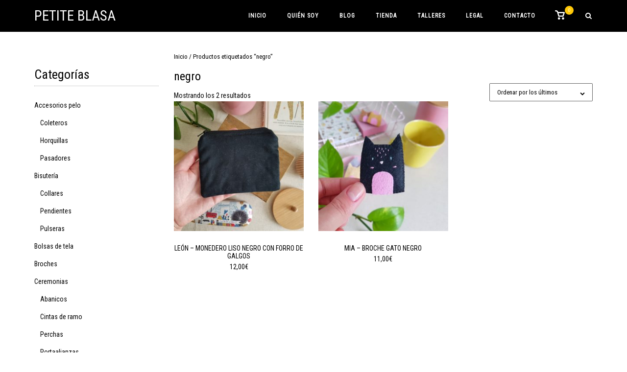

--- FILE ---
content_type: text/html; charset=UTF-8
request_url: https://petiteblasa.com/etiqueta-producto/negro/
body_size: 16701
content:
<!DOCTYPE html>
<html lang="es">
<head>
	<meta charset="UTF-8">
	<link rel="profile" href="https://gmpg.org/xfn/11">

	<title>negro &#8211; Petite Blasa</title>
<meta name='robots' content='max-image-preview:large' />
<link rel='dns-prefetch' href='//capi-automation.s3.us-east-2.amazonaws.com' />
<link rel='dns-prefetch' href='//fonts.googleapis.com' />
<link rel="alternate" type="application/rss+xml" title="Petite Blasa &raquo; Feed" href="https://petiteblasa.com/feed/" />
<link rel="alternate" type="application/rss+xml" title="Petite Blasa &raquo; Feed de los comentarios" href="https://petiteblasa.com/comments/feed/" />
<link rel="alternate" type="application/rss+xml" title="Petite Blasa &raquo; negro Etiqueta Feed" href="https://petiteblasa.com/etiqueta-producto/negro/feed/" />
<style id='wp-img-auto-sizes-contain-inline-css' type='text/css'>
img:is([sizes=auto i],[sizes^="auto," i]){contain-intrinsic-size:3000px 1500px}
/*# sourceURL=wp-img-auto-sizes-contain-inline-css */
</style>
<style id='wp-emoji-styles-inline-css' type='text/css'>

	img.wp-smiley, img.emoji {
		display: inline !important;
		border: none !important;
		box-shadow: none !important;
		height: 1em !important;
		width: 1em !important;
		margin: 0 0.07em !important;
		vertical-align: -0.1em !important;
		background: none !important;
		padding: 0 !important;
	}
/*# sourceURL=wp-emoji-styles-inline-css */
</style>
<style id='wp-block-library-inline-css' type='text/css'>
:root{--wp-block-synced-color:#7a00df;--wp-block-synced-color--rgb:122,0,223;--wp-bound-block-color:var(--wp-block-synced-color);--wp-editor-canvas-background:#ddd;--wp-admin-theme-color:#007cba;--wp-admin-theme-color--rgb:0,124,186;--wp-admin-theme-color-darker-10:#006ba1;--wp-admin-theme-color-darker-10--rgb:0,107,160.5;--wp-admin-theme-color-darker-20:#005a87;--wp-admin-theme-color-darker-20--rgb:0,90,135;--wp-admin-border-width-focus:2px}@media (min-resolution:192dpi){:root{--wp-admin-border-width-focus:1.5px}}.wp-element-button{cursor:pointer}:root .has-very-light-gray-background-color{background-color:#eee}:root .has-very-dark-gray-background-color{background-color:#313131}:root .has-very-light-gray-color{color:#eee}:root .has-very-dark-gray-color{color:#313131}:root .has-vivid-green-cyan-to-vivid-cyan-blue-gradient-background{background:linear-gradient(135deg,#00d084,#0693e3)}:root .has-purple-crush-gradient-background{background:linear-gradient(135deg,#34e2e4,#4721fb 50%,#ab1dfe)}:root .has-hazy-dawn-gradient-background{background:linear-gradient(135deg,#faaca8,#dad0ec)}:root .has-subdued-olive-gradient-background{background:linear-gradient(135deg,#fafae1,#67a671)}:root .has-atomic-cream-gradient-background{background:linear-gradient(135deg,#fdd79a,#004a59)}:root .has-nightshade-gradient-background{background:linear-gradient(135deg,#330968,#31cdcf)}:root .has-midnight-gradient-background{background:linear-gradient(135deg,#020381,#2874fc)}:root{--wp--preset--font-size--normal:16px;--wp--preset--font-size--huge:42px}.has-regular-font-size{font-size:1em}.has-larger-font-size{font-size:2.625em}.has-normal-font-size{font-size:var(--wp--preset--font-size--normal)}.has-huge-font-size{font-size:var(--wp--preset--font-size--huge)}.has-text-align-center{text-align:center}.has-text-align-left{text-align:left}.has-text-align-right{text-align:right}.has-fit-text{white-space:nowrap!important}#end-resizable-editor-section{display:none}.aligncenter{clear:both}.items-justified-left{justify-content:flex-start}.items-justified-center{justify-content:center}.items-justified-right{justify-content:flex-end}.items-justified-space-between{justify-content:space-between}.screen-reader-text{border:0;clip-path:inset(50%);height:1px;margin:-1px;overflow:hidden;padding:0;position:absolute;width:1px;word-wrap:normal!important}.screen-reader-text:focus{background-color:#ddd;clip-path:none;color:#444;display:block;font-size:1em;height:auto;left:5px;line-height:normal;padding:15px 23px 14px;text-decoration:none;top:5px;width:auto;z-index:100000}html :where(.has-border-color){border-style:solid}html :where([style*=border-top-color]){border-top-style:solid}html :where([style*=border-right-color]){border-right-style:solid}html :where([style*=border-bottom-color]){border-bottom-style:solid}html :where([style*=border-left-color]){border-left-style:solid}html :where([style*=border-width]){border-style:solid}html :where([style*=border-top-width]){border-top-style:solid}html :where([style*=border-right-width]){border-right-style:solid}html :where([style*=border-bottom-width]){border-bottom-style:solid}html :where([style*=border-left-width]){border-left-style:solid}html :where(img[class*=wp-image-]){height:auto;max-width:100%}:where(figure){margin:0 0 1em}html :where(.is-position-sticky){--wp-admin--admin-bar--position-offset:var(--wp-admin--admin-bar--height,0px)}@media screen and (max-width:600px){html :where(.is-position-sticky){--wp-admin--admin-bar--position-offset:0px}}

/*# sourceURL=wp-block-library-inline-css */
</style><link rel='stylesheet' id='wc-blocks-style-css' href='https://petiteblasa.com/wp-content/plugins/woocommerce/assets/client/blocks/wc-blocks.css?ver=wc-10.4.2' type='text/css' media='all' />
<style id='global-styles-inline-css' type='text/css'>
:root{--wp--preset--aspect-ratio--square: 1;--wp--preset--aspect-ratio--4-3: 4/3;--wp--preset--aspect-ratio--3-4: 3/4;--wp--preset--aspect-ratio--3-2: 3/2;--wp--preset--aspect-ratio--2-3: 2/3;--wp--preset--aspect-ratio--16-9: 16/9;--wp--preset--aspect-ratio--9-16: 9/16;--wp--preset--color--black: #000000;--wp--preset--color--cyan-bluish-gray: #abb8c3;--wp--preset--color--white: #ffffff;--wp--preset--color--pale-pink: #f78da7;--wp--preset--color--vivid-red: #cf2e2e;--wp--preset--color--luminous-vivid-orange: #ff6900;--wp--preset--color--luminous-vivid-amber: #fcb900;--wp--preset--color--light-green-cyan: #7bdcb5;--wp--preset--color--vivid-green-cyan: #00d084;--wp--preset--color--pale-cyan-blue: #8ed1fc;--wp--preset--color--vivid-cyan-blue: #0693e3;--wp--preset--color--vivid-purple: #9b51e0;--wp--preset--gradient--vivid-cyan-blue-to-vivid-purple: linear-gradient(135deg,rgb(6,147,227) 0%,rgb(155,81,224) 100%);--wp--preset--gradient--light-green-cyan-to-vivid-green-cyan: linear-gradient(135deg,rgb(122,220,180) 0%,rgb(0,208,130) 100%);--wp--preset--gradient--luminous-vivid-amber-to-luminous-vivid-orange: linear-gradient(135deg,rgb(252,185,0) 0%,rgb(255,105,0) 100%);--wp--preset--gradient--luminous-vivid-orange-to-vivid-red: linear-gradient(135deg,rgb(255,105,0) 0%,rgb(207,46,46) 100%);--wp--preset--gradient--very-light-gray-to-cyan-bluish-gray: linear-gradient(135deg,rgb(238,238,238) 0%,rgb(169,184,195) 100%);--wp--preset--gradient--cool-to-warm-spectrum: linear-gradient(135deg,rgb(74,234,220) 0%,rgb(151,120,209) 20%,rgb(207,42,186) 40%,rgb(238,44,130) 60%,rgb(251,105,98) 80%,rgb(254,248,76) 100%);--wp--preset--gradient--blush-light-purple: linear-gradient(135deg,rgb(255,206,236) 0%,rgb(152,150,240) 100%);--wp--preset--gradient--blush-bordeaux: linear-gradient(135deg,rgb(254,205,165) 0%,rgb(254,45,45) 50%,rgb(107,0,62) 100%);--wp--preset--gradient--luminous-dusk: linear-gradient(135deg,rgb(255,203,112) 0%,rgb(199,81,192) 50%,rgb(65,88,208) 100%);--wp--preset--gradient--pale-ocean: linear-gradient(135deg,rgb(255,245,203) 0%,rgb(182,227,212) 50%,rgb(51,167,181) 100%);--wp--preset--gradient--electric-grass: linear-gradient(135deg,rgb(202,248,128) 0%,rgb(113,206,126) 100%);--wp--preset--gradient--midnight: linear-gradient(135deg,rgb(2,3,129) 0%,rgb(40,116,252) 100%);--wp--preset--font-size--small: 13px;--wp--preset--font-size--medium: 20px;--wp--preset--font-size--large: 36px;--wp--preset--font-size--x-large: 42px;--wp--preset--spacing--20: 0.44rem;--wp--preset--spacing--30: 0.67rem;--wp--preset--spacing--40: 1rem;--wp--preset--spacing--50: 1.5rem;--wp--preset--spacing--60: 2.25rem;--wp--preset--spacing--70: 3.38rem;--wp--preset--spacing--80: 5.06rem;--wp--preset--shadow--natural: 6px 6px 9px rgba(0, 0, 0, 0.2);--wp--preset--shadow--deep: 12px 12px 50px rgba(0, 0, 0, 0.4);--wp--preset--shadow--sharp: 6px 6px 0px rgba(0, 0, 0, 0.2);--wp--preset--shadow--outlined: 6px 6px 0px -3px rgb(255, 255, 255), 6px 6px rgb(0, 0, 0);--wp--preset--shadow--crisp: 6px 6px 0px rgb(0, 0, 0);}:where(.is-layout-flex){gap: 0.5em;}:where(.is-layout-grid){gap: 0.5em;}body .is-layout-flex{display: flex;}.is-layout-flex{flex-wrap: wrap;align-items: center;}.is-layout-flex > :is(*, div){margin: 0;}body .is-layout-grid{display: grid;}.is-layout-grid > :is(*, div){margin: 0;}:where(.wp-block-columns.is-layout-flex){gap: 2em;}:where(.wp-block-columns.is-layout-grid){gap: 2em;}:where(.wp-block-post-template.is-layout-flex){gap: 1.25em;}:where(.wp-block-post-template.is-layout-grid){gap: 1.25em;}.has-black-color{color: var(--wp--preset--color--black) !important;}.has-cyan-bluish-gray-color{color: var(--wp--preset--color--cyan-bluish-gray) !important;}.has-white-color{color: var(--wp--preset--color--white) !important;}.has-pale-pink-color{color: var(--wp--preset--color--pale-pink) !important;}.has-vivid-red-color{color: var(--wp--preset--color--vivid-red) !important;}.has-luminous-vivid-orange-color{color: var(--wp--preset--color--luminous-vivid-orange) !important;}.has-luminous-vivid-amber-color{color: var(--wp--preset--color--luminous-vivid-amber) !important;}.has-light-green-cyan-color{color: var(--wp--preset--color--light-green-cyan) !important;}.has-vivid-green-cyan-color{color: var(--wp--preset--color--vivid-green-cyan) !important;}.has-pale-cyan-blue-color{color: var(--wp--preset--color--pale-cyan-blue) !important;}.has-vivid-cyan-blue-color{color: var(--wp--preset--color--vivid-cyan-blue) !important;}.has-vivid-purple-color{color: var(--wp--preset--color--vivid-purple) !important;}.has-black-background-color{background-color: var(--wp--preset--color--black) !important;}.has-cyan-bluish-gray-background-color{background-color: var(--wp--preset--color--cyan-bluish-gray) !important;}.has-white-background-color{background-color: var(--wp--preset--color--white) !important;}.has-pale-pink-background-color{background-color: var(--wp--preset--color--pale-pink) !important;}.has-vivid-red-background-color{background-color: var(--wp--preset--color--vivid-red) !important;}.has-luminous-vivid-orange-background-color{background-color: var(--wp--preset--color--luminous-vivid-orange) !important;}.has-luminous-vivid-amber-background-color{background-color: var(--wp--preset--color--luminous-vivid-amber) !important;}.has-light-green-cyan-background-color{background-color: var(--wp--preset--color--light-green-cyan) !important;}.has-vivid-green-cyan-background-color{background-color: var(--wp--preset--color--vivid-green-cyan) !important;}.has-pale-cyan-blue-background-color{background-color: var(--wp--preset--color--pale-cyan-blue) !important;}.has-vivid-cyan-blue-background-color{background-color: var(--wp--preset--color--vivid-cyan-blue) !important;}.has-vivid-purple-background-color{background-color: var(--wp--preset--color--vivid-purple) !important;}.has-black-border-color{border-color: var(--wp--preset--color--black) !important;}.has-cyan-bluish-gray-border-color{border-color: var(--wp--preset--color--cyan-bluish-gray) !important;}.has-white-border-color{border-color: var(--wp--preset--color--white) !important;}.has-pale-pink-border-color{border-color: var(--wp--preset--color--pale-pink) !important;}.has-vivid-red-border-color{border-color: var(--wp--preset--color--vivid-red) !important;}.has-luminous-vivid-orange-border-color{border-color: var(--wp--preset--color--luminous-vivid-orange) !important;}.has-luminous-vivid-amber-border-color{border-color: var(--wp--preset--color--luminous-vivid-amber) !important;}.has-light-green-cyan-border-color{border-color: var(--wp--preset--color--light-green-cyan) !important;}.has-vivid-green-cyan-border-color{border-color: var(--wp--preset--color--vivid-green-cyan) !important;}.has-pale-cyan-blue-border-color{border-color: var(--wp--preset--color--pale-cyan-blue) !important;}.has-vivid-cyan-blue-border-color{border-color: var(--wp--preset--color--vivid-cyan-blue) !important;}.has-vivid-purple-border-color{border-color: var(--wp--preset--color--vivid-purple) !important;}.has-vivid-cyan-blue-to-vivid-purple-gradient-background{background: var(--wp--preset--gradient--vivid-cyan-blue-to-vivid-purple) !important;}.has-light-green-cyan-to-vivid-green-cyan-gradient-background{background: var(--wp--preset--gradient--light-green-cyan-to-vivid-green-cyan) !important;}.has-luminous-vivid-amber-to-luminous-vivid-orange-gradient-background{background: var(--wp--preset--gradient--luminous-vivid-amber-to-luminous-vivid-orange) !important;}.has-luminous-vivid-orange-to-vivid-red-gradient-background{background: var(--wp--preset--gradient--luminous-vivid-orange-to-vivid-red) !important;}.has-very-light-gray-to-cyan-bluish-gray-gradient-background{background: var(--wp--preset--gradient--very-light-gray-to-cyan-bluish-gray) !important;}.has-cool-to-warm-spectrum-gradient-background{background: var(--wp--preset--gradient--cool-to-warm-spectrum) !important;}.has-blush-light-purple-gradient-background{background: var(--wp--preset--gradient--blush-light-purple) !important;}.has-blush-bordeaux-gradient-background{background: var(--wp--preset--gradient--blush-bordeaux) !important;}.has-luminous-dusk-gradient-background{background: var(--wp--preset--gradient--luminous-dusk) !important;}.has-pale-ocean-gradient-background{background: var(--wp--preset--gradient--pale-ocean) !important;}.has-electric-grass-gradient-background{background: var(--wp--preset--gradient--electric-grass) !important;}.has-midnight-gradient-background{background: var(--wp--preset--gradient--midnight) !important;}.has-small-font-size{font-size: var(--wp--preset--font-size--small) !important;}.has-medium-font-size{font-size: var(--wp--preset--font-size--medium) !important;}.has-large-font-size{font-size: var(--wp--preset--font-size--large) !important;}.has-x-large-font-size{font-size: var(--wp--preset--font-size--x-large) !important;}
/*# sourceURL=global-styles-inline-css */
</style>

<style id='classic-theme-styles-inline-css' type='text/css'>
/*! This file is auto-generated */
.wp-block-button__link{color:#fff;background-color:#32373c;border-radius:9999px;box-shadow:none;text-decoration:none;padding:calc(.667em + 2px) calc(1.333em + 2px);font-size:1.125em}.wp-block-file__button{background:#32373c;color:#fff;text-decoration:none}
/*# sourceURL=/wp-includes/css/classic-themes.min.css */
</style>
<style id='woocommerce-inline-inline-css' type='text/css'>
.woocommerce form .form-row .required { visibility: visible; }
/*# sourceURL=woocommerce-inline-inline-css */
</style>
<link rel='stylesheet' id='siteorigin-corp-style-css' href='https://petiteblasa.com/wp-content/themes/siteorigin-corp/style.min.css?ver=1.20.12' type='text/css' media='all' />
<link rel='stylesheet' id='siteorigin-corp-icons-css' href='https://petiteblasa.com/wp-content/themes/siteorigin-corp/css/siteorigin-corp-icons.min.css?ver=.min' type='text/css' media='all' />
<link rel='stylesheet' id='chld_thm_cfg_child-css' href='https://petiteblasa.com/wp-content/themes/siteorigincorp-petiteblasa/style.css?ver=1.0.1' type='text/css' media='all' />
<link rel='stylesheet' id='siteorigin-corp-woocommerce-style-css' href='https://petiteblasa.com/wp-content/themes/siteorigin-corp/woocommerce.min.css?ver=1.20.12' type='text/css' media='all' />
<link rel='stylesheet' id='siteorigin-google-web-fonts-css' href='https://fonts.googleapis.com/css?family=Roboto+Condensed%3Aregular&#038;ver=6.9#038;subset=latin&#038;display=block' type='text/css' media='all' />
<script type="text/template" id="tmpl-variation-template">
	<div class="woocommerce-variation-description">{{{ data.variation.variation_description }}}</div>
	<div class="woocommerce-variation-price">{{{ data.variation.price_html }}}</div>
	<div class="woocommerce-variation-availability">{{{ data.variation.availability_html }}}</div>
</script>
<script type="text/template" id="tmpl-unavailable-variation-template">
	<p role="alert">Lo siento, este producto no está disponible. Por favor, elige otra combinación.</p>
</script>
<script type="text/javascript" src="https://petiteblasa.com/wp-includes/js/jquery/jquery.min.js?ver=3.7.1" id="jquery-core-js"></script>
<script type="text/javascript" src="https://petiteblasa.com/wp-includes/js/jquery/jquery-migrate.min.js?ver=3.4.1" id="jquery-migrate-js"></script>
<script type="text/javascript" src="https://petiteblasa.com/wp-content/plugins/woocommerce/assets/js/jquery-blockui/jquery.blockUI.min.js?ver=2.7.0-wc.10.4.2" id="wc-jquery-blockui-js" data-wp-strategy="defer"></script>
<script type="text/javascript" id="wc-add-to-cart-js-extra">
/* <![CDATA[ */
var wc_add_to_cart_params = {"ajax_url":"/wp-admin/admin-ajax.php","wc_ajax_url":"/?wc-ajax=%%endpoint%%","i18n_view_cart":"Ver carrito","cart_url":"https://petiteblasa.com/carrito/","is_cart":"","cart_redirect_after_add":"no"};
//# sourceURL=wc-add-to-cart-js-extra
/* ]]> */
</script>
<script type="text/javascript" src="https://petiteblasa.com/wp-content/plugins/woocommerce/assets/js/frontend/add-to-cart.min.js?ver=10.4.2" id="wc-add-to-cart-js" defer="defer" data-wp-strategy="defer"></script>
<script type="text/javascript" src="https://petiteblasa.com/wp-content/plugins/woocommerce/assets/js/js-cookie/js.cookie.min.js?ver=2.1.4-wc.10.4.2" id="wc-js-cookie-js" defer="defer" data-wp-strategy="defer"></script>
<script type="text/javascript" id="woocommerce-js-extra">
/* <![CDATA[ */
var woocommerce_params = {"ajax_url":"/wp-admin/admin-ajax.php","wc_ajax_url":"/?wc-ajax=%%endpoint%%","i18n_password_show":"Mostrar contrase\u00f1a","i18n_password_hide":"Ocultar contrase\u00f1a"};
//# sourceURL=woocommerce-js-extra
/* ]]> */
</script>
<script type="text/javascript" src="https://petiteblasa.com/wp-content/plugins/woocommerce/assets/js/frontend/woocommerce.min.js?ver=10.4.2" id="woocommerce-js" defer="defer" data-wp-strategy="defer"></script>
<script type="text/javascript" id="WCPAY_ASSETS-js-extra">
/* <![CDATA[ */
var wcpayAssets = {"url":"https://petiteblasa.com/wp-content/plugins/woocommerce-payments/dist/"};
//# sourceURL=WCPAY_ASSETS-js-extra
/* ]]> */
</script>
<script type="text/javascript" src="https://petiteblasa.com/wp-includes/js/underscore.min.js?ver=1.13.7" id="underscore-js"></script>
<script type="text/javascript" id="wp-util-js-extra">
/* <![CDATA[ */
var _wpUtilSettings = {"ajax":{"url":"/wp-admin/admin-ajax.php"}};
//# sourceURL=wp-util-js-extra
/* ]]> */
</script>
<script type="text/javascript" src="https://petiteblasa.com/wp-includes/js/wp-util.min.js?ver=6.9" id="wp-util-js"></script>
<link rel="https://api.w.org/" href="https://petiteblasa.com/wp-json/" /><link rel="alternate" title="JSON" type="application/json" href="https://petiteblasa.com/wp-json/wp/v2/product_tag/102" /><link rel="EditURI" type="application/rsd+xml" title="RSD" href="https://petiteblasa.com/xmlrpc.php?rsd" />
<meta name="generator" content="WordPress 6.9" />
<meta name="generator" content="WooCommerce 10.4.2" />
<!-- Analytics by WP Statistics - https://wp-statistics.com -->
	<meta name="viewport" content="width=device-width, initial-scale=1">
	<noscript><style>.woocommerce-product-gallery{ opacity: 1 !important; }</style></noscript>
				<script  type="text/javascript">
				!function(f,b,e,v,n,t,s){if(f.fbq)return;n=f.fbq=function(){n.callMethod?
					n.callMethod.apply(n,arguments):n.queue.push(arguments)};if(!f._fbq)f._fbq=n;
					n.push=n;n.loaded=!0;n.version='2.0';n.queue=[];t=b.createElement(e);t.async=!0;
					t.src=v;s=b.getElementsByTagName(e)[0];s.parentNode.insertBefore(t,s)}(window,
					document,'script','https://connect.facebook.net/en_US/fbevents.js');
			</script>
			<!-- WooCommerce Facebook Integration Begin -->
			<script  type="text/javascript">

				fbq('init', '1276559653266023', {}, {
    "agent": "woocommerce_0-10.4.2-3.5.15"
});

				document.addEventListener( 'DOMContentLoaded', function() {
					// Insert placeholder for events injected when a product is added to the cart through AJAX.
					document.body.insertAdjacentHTML( 'beforeend', '<div class=\"wc-facebook-pixel-event-placeholder\"></div>' );
				}, false );

			</script>
			<!-- WooCommerce Facebook Integration End -->
			<style type="text/css" id="custom-background-css">
body.custom-background { background-color: #ffffff; }
</style>
					<style type="text/css" id="siteorigin-corp-settings-custom" data-siteorigin-settings="true">
					/* style */ body,button,input,select,optgroup,textarea { color: #000000; font-family: "Roboto Condensed", sans-serif; font-weight: normal;  } h1,h2,h3,h4,h5,h6 { color: #000000; font-family: "Roboto Condensed", sans-serif; font-weight: normal;  } h1 a,h1 a:visited,h2 a,h2 a:visited,h3 a,h3 a:visited,h4 a,h4 a:visited,h5 a,h5 a:visited,h6 a,h6 a:visited { color: #000000; } .sub-heading,.comments-title,.comment-reply-title,.related-projects-section h3,.yarpp-related .related-posts,.related-posts-section .related-posts,.site-content #primary .sharedaddy h3,.site-content #jp-relatedposts .jp-relatedposts-headline { color: #000000; } blockquote { border-left: 3px solid #ffc907; } blockquote cite { color: #000000; } abbr,acronym { border-bottom: 1px dotted #000000; } hr { background-color: #bababa; } table { border: 1px solid #636363; font-family: "Roboto Condensed", sans-serif; font-weight: normal;  } table thead th { color: #000000; } table th,table td { border: 1px solid #bababa; } .button,button,input[type=button],input[type=reset],input[type=submit] { background: #ffc907; font-family: "Roboto Condensed", sans-serif; font-weight: normal;  } .button:hover,button:hover,input[type=button]:hover,input[type=reset]:hover,input[type=submit]:hover { background: rgba(255,201,7,0.8); } .button:active,.button:focus,button:active,button:focus,input[type=button]:active,input[type=button]:focus,input[type=reset]:active,input[type=reset]:focus,input[type=submit]:active,input[type=submit]:focus { background: #ffc907; } input[type=text],input[type=email],input[type=url],input[type=password],input[type=search],input[type=number],input[type=tel],input[type=range],input[type=date],input[type=month],input[type=week],input[type=time],input[type=datetime],input[type=datetime-local],input[type=color],textarea { border: 1px solid #636363; } input[type=text]:focus,input[type=email]:focus,input[type=url]:focus,input[type=password]:focus,input[type=search]:focus,input[type=number]:focus,input[type=tel]:focus,input[type=range]:focus,input[type=date]:focus,input[type=month]:focus,input[type=week]:focus,input[type=time]:focus,input[type=datetime]:focus,input[type=datetime-local]:focus,input[type=color]:focus,textarea:focus { border-color: rgba(99,99,99,0.8); } select { border: 1px solid #636363; } label { color: #000000; } fieldset legend { color: #000000; font-family: "Roboto Condensed", sans-serif; font-weight: normal;  } a { color: #ffc907; } a:visited { color: #ffc907; } a:hover,a:focus,a:active { color: #000000; } .main-navigation ul .sub-menu li a,.main-navigation ul .children li a { background: #000000; border-color: #000000; color: #ffffff; } .main-navigation ul .sub-menu li:hover > a,.main-navigation ul .sub-menu li.current_page_item > a,.main-navigation ul .sub-menu li.current-menu-item > a,.main-navigation ul .sub-menu li.current_page_ancestor > a,.main-navigation ul .sub-menu li.current-menu-ancestor > a,.main-navigation ul .children li:hover > a,.main-navigation ul .children li.current_page_item > a,.main-navigation ul .children li.current-menu-item > a,.main-navigation ul .children li.current_page_ancestor > a,.main-navigation ul .children li.current-menu-ancestor > a { color: #ffc907; } .link-underline.main-navigation ul .sub-menu li:first-of-type { border-top: 2px solid #ffc907; } .link-underline.main-navigation ul .children li:first-of-type { border-top: 2px solid #ffc907; } .main-navigation ul li { font-family: "Roboto Condensed", sans-serif; font-weight: normal;  } .main-navigation ul li a { color: #ffffff; } #site-navigation.main-navigation ul .menu-button a { background: #ffc907; } #site-navigation.main-navigation ul .menu-button a:hover { background: rgba(255,201,7,0.8); } [class*=overlap] .main-navigation:not(.link-underline) div > ul:not(.cart_list) > li:hover > a { color: #ffc907; } .link-underline.main-navigation div > ul:not(.cart_list) > li:hover > a { border-color: #ffc907; } .main-navigation:not(.link-underline) div > ul:not(.cart_list) > li:hover > a { color: #ffc907; } .main-navigation div > ul:not(.cart_list) > li.current > a,.main-navigation div > ul:not(.cart_list) > li.current_page_item > a,.main-navigation div > ul:not(.cart_list) > li.current-menu-item > a,.main-navigation div > ul:not(.cart_list) > li.current_page_ancestor > a,.main-navigation div > ul:not(.cart_list) > li.current-menu-ancestor > a { border-color: #ffc907; } .main-navigation:not(.link-underline) div > ul:not(.cart_list) > li.current > a,.main-navigation:not(.link-underline) div > ul:not(.cart_list) > li.current_page_item > a,.main-navigation:not(.link-underline) div > ul:not(.cart_list) > li.current-menu-item > a,.main-navigation:not(.link-underline) div > ul:not(.cart_list) > li.current_page_ancestor > a,.main-navigation:not(.link-underline) div > ul:not(.cart_list) > li.current-menu-ancestor > a { color: #ffc907; } [class*=overlap] .main-navigation:not(.link-underline) div > ul:not(.cart_list) > li.current > a,[class*=overlap] .main-navigation:not(.link-underline) div > ul:not(.cart_list) > li.current_page_item > a,[class*=overlap] .main-navigation:not(.link-underline) div > ul:not(.cart_list) > li.current-menu-item > a,[class*=overlap] .main-navigation:not(.link-underline) div > ul:not(.cart_list) > li.current_page_ancestor > a,[class*=overlap] .main-navigation:not(.link-underline) div > ul:not(.cart_list) > li.current-menu-ancestor > a { color: #ffc907; } .main-navigation .search-toggle .open svg path { fill: #ffffff; } #mobile-menu-button svg path { fill: #ffffff; } #mobile-navigation { background: #000000; } #mobile-navigation ul li { font-family: "Roboto Condensed", sans-serif; font-weight: normal;  } #mobile-navigation ul li a { border-color: #000000; color: #ffffff; } #mobile-navigation ul li a:hover { color: #ffc907; } #mobile-navigation ul li .dropdown-toggle { color: #ffffff; } #mobile-navigation ul li .dropdown-toggle:hover { color: #ffc907; } .pagination .page-numbers { border: 1px solid #000000; color: #000000; font-family: "Roboto Condensed", sans-serif; font-weight: normal;  } .pagination .page-numbers:visited { color: #000000; } .pagination .page-numbers:hover,.pagination .page-numbers:focus { border-color: #ffc907; color: #ffc907; } .pagination .page-numbers.dots:hover { color: #000000; } .pagination .current { border-color: #ffc907; color: #ffc907; } .post-navigation { border-top: 1px solid #bababa; } .post-navigation a span { color: #000000; } .post-navigation a div { color: #000000; font-family: "Roboto Condensed", sans-serif; font-weight: normal;  } .post-navigation a:hover div { color: #ffc907; } .comment-navigation a { color: #000000; } .comment-navigation a:hover { color: #ffc907; } .breadcrumbs { color: #000000; } .breadcrumbs a { color: #000000; } .breadcrumbs a:hover { color: #ffc907; } .site-main #infinite-handle span button { border-color: #000000; color: #000000; } .site-main #infinite-handle span button:hover { border-color: #ffc907; color: #ffc907; } .site-content #jp-relatedposts .jp-relatedposts-headline { font-family: "Roboto Condensed", sans-serif; font-weight: normal;  } .site-content #jp-relatedposts .jp-relatedposts-items .jp-relatedposts-post .jp-relatedposts-post-title a { color: #000000; font-family: "Roboto Condensed", sans-serif; font-weight: normal;  } .site-content #jp-relatedposts .jp-relatedposts-items .jp-relatedposts-post .jp-relatedposts-post-title a:hover { color: #ffc907; } .site-content #jp-relatedposts .jp-relatedposts-items .jp-relatedposts-post .jp-relatedposts-post-date,.site-content #jp-relatedposts .jp-relatedposts-items .jp-relatedposts-post .jp-relatedposts-post-context { color: #000000; } .site-content #primary .sharedaddy { border-top: 1px solid #bababa; } .widget-area .widget:not(.widget_tag_cloud):not(.widget_shopping_cart) a:not(.button) { color: #000000; } .widget-area .widget:not(.widget_tag_cloud):not(.widget_shopping_cart) a:not(.button):hover { color: #ffc907; } .widget_calendar .calendar_wrap { border: 1px solid #bababa; } .widget_calendar .wp-calendar-table caption { color: #000000; } .widget_calendar .wp-calendar-table tbody td a { color: #ffc907; } .widget_calendar .wp-calendar-table tbody td a:hover { color: #000000; } .widget_calendar .wp-calendar-nav .wp-calendar-nav-prev a,.widget_calendar .wp-calendar-nav .wp-calendar-nav-next a { color: #000000; } .widget_calendar .wp-calendar-nav .wp-calendar-nav-prev a:hover,.widget_calendar .wp-calendar-nav .wp-calendar-nav-next a:hover { color: #ffc907; } .widget_archive li,.widget_categories li { color: #000000; } .widget_archive li a,.widget_categories li a { color: #000000; } .widget_archive li span,.widget_categories li span { color: #000000; } .widget_recent_comments .recentcomments { color: #000000; } .widget_recent_comments .recentcomments .comment-author-link { color: #000000; } .widget_recent_comments .recentcomments .comment-author-link:before { color: #000000; } .widget_recent_comments .recentcomments a { color: #000000; }     .widget.widget_recent_entries ul li { color: #000000; } .widget.widget_recent_entries ul li a { color: #000000; } .widget.recent-posts-extended h3 { color: #000000; } .widget.recent-posts-extended h3 a { color: #000000; } .widget.recent-posts-extended h3 a:hover { color: #000000; } .widget.recent-posts-extended time { color: #000000; } .site-footer .widget_tag_cloud a:after { background: #000000; } .site-footer .widgets .widget.widget_tag_cloud a { color: #000000; } .sidebar .content-area { margin: 0 -25% 0 0; } .sidebar .site-main { margin: 0 25% 0 0; } .sidebar-left .content-area { margin: 0 0 0 -25%; } .sidebar-left .site-main { margin: 0 0 0 25%; } .widget-area { width: 25%; } @media (max-width: 768px) { .widget-area { border-top: 1px solid #636363; } } .site-header { background: #000000; border-bottom: 1px solid #000000; padding: 15px 0; } .site-header .site-branding .site-title { font-family: "Roboto Condensed", sans-serif; font-weight: normal;  } .site-header .site-branding .site-title a { color: #ffffff; } .site-header .site-branding .site-description { color: #ffffff; font-family: "Roboto Condensed", sans-serif; font-weight: normal;  } .site-header,.masthead-sentinel { margin-bottom: 40px; }  #fullscreen-search span { color: #ffffff; font-family: "Roboto Condensed", sans-serif; font-weight: normal;  } #fullscreen-search form { border-bottom: 1px solid #ffffff; } #fullscreen-search form button[type=submit] svg { fill: #ffffff; } #fullscreen-search .search-close-button .close svg path { fill: #ffffff; } .entry-title { color: #000000; } .entry-title a:hover { color: #000000; } .entry-meta { font-family: "Roboto Condensed", sans-serif; font-weight: normal;  } .entry-meta span { color: #000000; } .entry-meta span a:hover { color: #ffc907; } .page-links .page-links-title { color: #000000; } .page-links .post-page-numbers { border: 1px solid #000000; color: #000000; font-family: "Roboto Condensed", sans-serif; font-weight: normal;  } .page-links .post-page-numbers:hover,.page-links .post-page-numbers.current { border-color: #ffc907; color: #ffc907; } .tags-links a,.widget_tag_cloud a { color: #000000; } .tags-links a:hover,.widget_tag_cloud a:hover { background: #ffc907; } .tags-links a:hover:after,.widget_tag_cloud a:hover:after { border-right-color: #ffc907; } .blog-layout-grid article { border: 1px solid #bababa; } .blog-layout-standard article .corp-content-wrapper { border: 1px solid #bababa; } .blog-layout-offset article .entry-header .entry-time { color: #000000; } .blog-layout-offset article .entry-offset .entry-author-link,.blog-layout-offset article .entry-offset .entry-categories,.blog-layout-offset article .entry-offset .entry-comments { color: #000000; } .blog-layout-offset article .entry-offset .entry-author-link a,.blog-layout-offset article .entry-offset .entry-categories a,.blog-layout-offset article .entry-offset .entry-comments a { color: #000000; } .blog-layout-offset article .entry-offset .entry-author-link a:hover,.blog-layout-offset article .entry-offset .entry-categories a:hover,.blog-layout-offset article .entry-offset .entry-comments a:hover { color: #ffc907; } .blog-layout-offset article .corp-content-wrapper { border: 1px solid #bababa; } .blog-layout-alternate .hentry { border: 1px solid #bababa; } .content-area .blog-layout-masonry article .corp-content-wrapper { border: 1px solid #bababa; } .search-results .page-title span { color: #ffc907; } .search-results .hentry { border: 1px solid #bababa; } .search-form button[type=submit] svg path { fill: #000000; } .author-box { border-top: 1px solid #bababa; } .author-box .author-description span a { color: #000000; } .author-box .author-description span a:hover { color: #ffc907; } .yarpp-related ol li .corp-content-wrapper,.related-posts-section ol li .corp-content-wrapper { border: 1px solid #bababa; } .yarpp-related ol li .related-post-title:hover,.related-posts-section ol li .related-post-title:hover { color: #ffc907; } .yarpp-related ol li .related-post-date,.related-posts-section ol li .related-post-date { color: #000000; } .yarpp-related ol li .related-post-date:hover,.related-posts-section ol li .related-post-date:hover { color: #ffc907; } .portfolio-filter-terms button { color: #000000; } .portfolio-filter-terms button:hover { color: #000000; } .portfolio-filter-terms button.active { border-bottom: 2px solid #000000; color: #000000; } .entry-thumbnail:hover .entry-overlay { border: 2px solid #000000; } .archive-project .entry-title { color: #000000; } .archive-project .entry-divider { border: solid #000000 1px; } .archive-project .entry-project-type { color: #000000; } .jetpack-portfolio-shortcode .portfolio-entry { border: 1px solid #bababa; } .jetpack-portfolio-shortcode .portfolio-entry .portfolio-entry-meta span { color: #000000; } .jetpack-portfolio-shortcode .portfolio-entry .portfolio-entry-meta a { color: #000000; } .jetpack-portfolio-shortcode .portfolio-entry .portfolio-entry-meta a:hover { color: #000000; } .comment-list .comment,.comment-list .pingback { color: #000000; } .comment-list .comment .comment-box,.comment-list .pingback .comment-box { border-bottom: 1px solid #bababa; } .comment-list .comment .author,.comment-list .pingback .author { color: #000000; font-family: "Roboto Condensed", sans-serif; font-weight: normal;  } .comment-list .comment .author a,.comment-list .pingback .author a { color: #000000; } .comment-list .comment .author a:hover,.comment-list .pingback .author a:hover { color: #000000; } .comment-list .comment .date,.comment-list .pingback .date { color: #000000; } .comment-list .comment .comment-reply-link,.comment-list .pingback .comment-reply-link { color: #000000; font-family: "Roboto Condensed", sans-serif; font-weight: normal;  } .comment-list .comment .comment-reply-link:hover,.comment-list .pingback .comment-reply-link:hover { color: #ffc907; } .comment-reply-title #cancel-comment-reply-link { color: #000000; } .comment-reply-title #cancel-comment-reply-link:hover { color: #ffc907; } #commentform .comment-notes a,#commentform .logged-in-as a { color: #000000; } #commentform .comment-notes a:hover,#commentform .logged-in-as a:hover { color: #ffc907; } .site-footer { background: #000000; margin-top: 50px; } .site-footer .widgets { padding: 50px 0; }     .site-footer .bottom-bar { background: #000000; color: #ffffff; padding: 5px 0; } .site-footer .bottom-bar a, .site-footer .footer-menu .menu li a { color: #ffc907; } .site-footer .bottom-bar a:hover, .site-footer .footer-menu .menu li a:hover { color: #ffc907; } .wp-caption { color: #000000; } .flexslider { background: #000000; } .featured-posts-slider .slides .slide { background-color: #000000; }/* woocommerce */ .woocommerce.woocommerce-sidebar .content-area { margin: 0 -25% 0 0; } .woocommerce.woocommerce-sidebar .site-main { margin: 0 25% 0 0; } .woocommerce.woocommerce-sidebar-left .content-area { margin: 0 0 0 -25%; } .woocommerce.woocommerce-sidebar-left .site-main { margin: 0 0 0 25%; }  .woocommerce .shop_table th { color: #000000; } .woocommerce .shop_table thead { border: 1px solid #636363; } .woocommerce .shop_table tr { border: 1px solid #636363; } .woocommerce .woocommerce-breadcrumb { color: #000000; } .woocommerce .woocommerce-breadcrumb a { color: #000000; } .woocommerce .woocommerce-breadcrumb a:hover { color: #ffc907; } .woocommerce .woocommerce-pagination ul li a,.woocommerce .woocommerce-pagination ul li > span { border: 1px solid #000000; color: #000000; font-family: "Roboto Condensed", sans-serif; font-weight: normal;  } .woocommerce .woocommerce-pagination ul li a:hover,.woocommerce .woocommerce-pagination ul li a.current,.woocommerce .woocommerce-pagination ul li > span:hover,.woocommerce .woocommerce-pagination ul li > span.current { border-color: #ffc907; color: #ffc907; } .woocommerce form.woocommerce-ordering .ordering-selector-wrapper,.woocommerce form .corp-variations-wrapper .ordering-selector-wrapper { border: 1px solid #636363; } .woocommerce form.woocommerce-ordering .ordering-selector-wrapper svg path,.woocommerce form .corp-variations-wrapper .ordering-selector-wrapper svg path { fill: #000000; } .woocommerce form.woocommerce-ordering .ordering-selector-wrapper:hover,.woocommerce form .corp-variations-wrapper .ordering-selector-wrapper:hover { color: #000000; } .woocommerce form.woocommerce-ordering .ordering-selector-wrapper:hover svg path,.woocommerce form .corp-variations-wrapper .ordering-selector-wrapper:hover svg path { fill: #000000; } .woocommerce form.woocommerce-ordering .ordering-selector-wrapper .ordering-dropdown,.woocommerce form .corp-variations-wrapper .ordering-selector-wrapper .ordering-dropdown { border: 1px solid #636363; } .woocommerce form.woocommerce-ordering .ordering-selector-wrapper .ordering-dropdown li,.woocommerce form .corp-variations-wrapper .ordering-selector-wrapper .ordering-dropdown li { color: #000000; } .woocommerce form.woocommerce-ordering .ordering-selector-wrapper .ordering-dropdown li:hover,.woocommerce form .corp-variations-wrapper .ordering-selector-wrapper .ordering-dropdown li:hover { color: #000000; } .woocommerce form.woocommerce-ordering .ordering-selector-wrapper.open-dropdown svg path,.woocommerce form .corp-variations-wrapper .ordering-selector-wrapper.open-dropdown svg path { fill: #000000; } .woocommerce .woocommerce-breadcrumb { color: #000000; } .woocommerce .woocommerce-breadcrumb a { color: #000000; } .woocommerce .woocommerce-breadcrumb a:hover { color: #ffc907; } .woocommerce .woocommerce-result-count { color: #000000; } .woocommerce .onsale { background: #ffc907; } .woocommerce .star-rating { color: #ffc907; } .woocommerce .star-rating:before { color: #ffc907; } .woocommerce a .star-rating { color: #ffc907; } .woocommerce .products .product .loop-product-thumbnail .added_to_cart { background: #ffc907; } .woocommerce .products .product .loop-product-thumbnail .added_to_cart:hover { background: rgba(255,201,7,0.8); } .woocommerce .products .product .woocommerce-loop-product__title:hover,.woocommerce .products .product .woocommerce-loop-category__title:hover { color: #ffc907; } .woocommerce .products .product > .button,.woocommerce .products .product .panel-grid-cell .button { border-color: #000000; color: #000000; } .woocommerce .products .product > .button:hover,.woocommerce .products .product .panel-grid-cell .button:hover { border-color: #ffc907; color: #ffc907; } .woocommerce .price { color: #000000; } .woocommerce .price ins { color: #ffc907; } .woocommerce .product .woocommerce-review-link { color: #000000; } .woocommerce .product .woocommerce-review-link:hover { color: #ffc907; } .woocommerce .product .variations .label label { color: #000000; } .woocommerce .product .variations .reset_variations { color: #000000; } .woocommerce .product .variations .reset_variations:hover { color: #ffc907; } .woocommerce .product .woocommerce-grouped-product-list td a { color: #000000; } .woocommerce .product .woocommerce-grouped-product-list td a:hover { color: #ffc907; } .woocommerce .product .stock { color: #ffc907; } .woocommerce .product .product_meta { border-top: 1px solid #bababa; color: #000000; } .woocommerce .product .product_meta a { color: #000000; } .woocommerce .product .product_meta a:hover { color: #ffc907; } .woocommerce .product .woocommerce-tabs h2 { color: #000000; } .woocommerce .product .woocommerce-tabs .wc-tabs { border-bottom: 1px solid #bababa; } .woocommerce .product .woocommerce-tabs .wc-tabs li { font-family: "Roboto Condensed", sans-serif; font-weight: normal;  } .woocommerce .product .woocommerce-tabs .wc-tabs li a { color: #000000; } .woocommerce .product .woocommerce-tabs .wc-tabs li a:hover { color: #000000; } .woocommerce .product .woocommerce-tabs .wc-tabs li.active { box-shadow: 0 2px 0 #ffc907; } .woocommerce .product .woocommerce-tabs .wc-tabs li.active a { color: #000000; } @media (max-width: 768px) { .woocommerce .product .woocommerce-tabs .wc-tabs li.active a { color: #ffc907; } } .woocommerce .product .shop_attributes tr th.woocommerce-product-attributes-item__label { color: #000000; } .woocommerce .product .woocommerce-Reviews .comment_container { border-bottom: 1px solid #bababa; } .woocommerce .product .woocommerce-Reviews .meta { color: #000000; } .woocommerce .product .woocommerce-Reviews .meta a { color: #000000; } .woocommerce .product .woocommerce-Reviews .meta a:hover { color: #000000; } .woocommerce .product .woocommerce-Reviews .comment-date { color: #000000; } .woocommerce .product .woocommerce-Reviews .comment-reply-title { color: #000000; } .woocommerce .product .woocommerce-Reviews .stars a:hover { color: #ffc907; } #quick-view-container .quickview-close-icon { color: #000000; } #quick-view-container .quickview-close-icon:hover { color: #000000; } .woocommerce #secondary .button:not(.wc-forward),.woocommerce #secondary button { border: 2px solid #000000; color: #000000; } .woocommerce #secondary .button:not(.wc-forward):hover,.woocommerce #secondary button:hover { background: #000000; } .woocommerce #secondary .widget_tag_cloud .tagcloud a { border: 1px solid #000000; } .woocommerce #secondary .widget_tag_cloud .tagcloud a:hover { background: #000000; } .widget.widget_layered_nav_filters .chosen a:before { color: #ffc907; } .widget.widget_layered_nav_filters .chosen a:hover { color: #000000; } ul.cart_list li,ul.product_list_widget li { border-bottom: 1px solid #bababa; } ul.cart_list li a,ul.product_list_widget li a { color: #000000; } ul.cart_list li a:hover,ul.product_list_widget li a:hover { color: #ffc907; } ul.cart_list li .amount,ul.cart_list li .quantity,ul.cart_list li .reviewer,ul.product_list_widget li .amount,ul.product_list_widget li .quantity,ul.product_list_widget li .reviewer { color: #000000; } .widget_shopping_cart .cart_list li .remove:hover { color: #ffc907; } .widget_shopping_cart .total { border-top: 1px solid #bababa; } .widget_shopping_cart .total .amount { color: #000000; } .widget_shopping_cart .buttons a:first-of-type { border: 2px solid #000000; color: #000000; } .widget_shopping_cart .buttons a:first-of-type:hover { background: #000000; } .widget_product_categories .product-categories li,.woocommerce-widget-layered-nav-list li { color: #000000; } .widget_product_categories .product-categories li a,.woocommerce-widget-layered-nav-list li a { color: #000000; } .widget_product_categories .product-categories li span,.woocommerce-widget-layered-nav-list li span { color: #000000; } .widget_price_filter .ui-slider { background: #636363; } .widget_price_filter .ui-slider .ui-slider-range { background: #000000; } .widget_price_filter .ui-slider .ui-slider-handle { background: #000000; } .widget.widget_rating_filter .wc-layered-nav-rating a { color: #000000; } .widget.widget_product_tag_cloud .tagcloud a { border: 1px solid #000000; color: #000000; } .widget.widget_product_tag_cloud .tagcloud a:hover { border-color: #ffc907; color: #ffc907; } .woocommerce-message,.woocommerce-error,.woocommerce-info,.woocommerce-store-notice { color: #000000; } .woocommerce-message a:not(.button),.woocommerce-error a:not(.button),.woocommerce-info a:not(.button),.woocommerce-store-notice a:not(.button) { color: #000000; } .woocommerce-message a:not(.button):hover,.woocommerce-error a:not(.button):hover,.woocommerce-info a:not(.button):hover,.woocommerce-store-notice a:not(.button):hover { color: #ffc907; } .woocommerce-cart table.cart thead { border: 1px solid #636363; } .woocommerce-cart table.cart tr { border: 1px solid #636363; } @media (max-width: 768px) { .woocommerce-cart table.cart .cart_item td:before { color: #000000; } } .woocommerce-cart table.cart .cart_item a { color: #000000; } .woocommerce-cart table.cart .cart_item a:hover { color: #000000; } .woocommerce-cart table.cart .cart_item .product-remove a { color: #000000; } .woocommerce-cart table.cart .cart_item .product-remove a:hover { color: #000000; } .woocommerce-cart table.cart td.actions .coupon label { color: #000000; } .woocommerce-cart .cart_totals h2 { font-family: "Roboto Condensed", sans-serif; font-weight: normal;  } .woocommerce-cart .cart_totals table tr { border-bottom: 1px solid #636363; } .woocommerce-cart .cart_totals table th { color: #000000; } .woocommerce-cart .cart_totals table td { color: #000000; } .site-header .shopping-cart-link { font-family: "Roboto Condensed", sans-serif; font-weight: normal;  } .site-header .shopping-cart-link svg { fill: #ffffff; } .site-header .shopping-cart-link .shopping-cart-count { background: #ffc907; } .site-header .shopping-cart-link:hover .shopping-cart-count { background: rgba(255,201,7,0.8); } .site-header .shopping-cart-link:hover .shopping-cart-text { color: #000000; } .site-header .shopping-cart-dropdown * { font-family: "Roboto Condensed", sans-serif; font-weight: normal;  } .woocommerce #order_review table tr { border-bottom: 1px solid #636363; } .woocommerce .woocommerce-checkout-review-order { border: 1px solid #636363; } .woocommerce table.woocommerce-checkout-review-order-table tr { border-bottom: 1px solid #636363; } .woocommerce table.woocommerce-checkout-review-order-table tfoot { color: #000000; } .woocommerce table.woocommerce-checkout-review-order-table tfoot tr { border-bottom: 1px solid #636363; } .woocommerce #payment .payment_methods > li { border-bottom: 1px solid #636363; } .woocommerce-order-received .woocommerce-thankyou-order-details { border: 1px solid #636363; } .woocommerce-order-received .woocommerce-thankyou-order-details li { border-bottom: 1px solid #636363; color: #000000; } .woocommerce-order-received .woocommerce-thankyou-order-details li strong { color: #000000; } .woocommerce-account .woocommerce-MyAccount-navigation { border: 1px solid #636363; } .woocommerce-account .woocommerce-MyAccount-navigation ul li a { color: #000000; } .woocommerce-account .woocommerce-MyAccount-navigation ul li a:hover { color: #ffc907; } @media (max-width: 768px) { .woocommerce-account .woocommerce-MyAccount-content .woocommerce-MyAccount-orders tr td:before,.woocommerce-account .woocommerce-MyAccount-content .woocommerce-table--order-downloads tr td:before { color: #000000; } }@media (max-width: 768px) { #masthead .search-toggle { margin: 0 20px 0 0; } .site-header .shopping-cart { margin: 0 37px 0 0; } #masthead #mobile-menu-button { display: inline-block; } #masthead .main-navigation:not(.mega-menu) ul:not(.shopping-cart) { display: none; } #masthead .main-navigation .search-icon { display: none; } .site-header.centered .site-branding { margin: 0; padding-right: 20px; text-align: left; } .centered.site-header .site-header-inner { flex-direction: row; } .site-header.centered .main-navigation { text-align: left; } } @media (min-width: 769px) { #masthead #mobile-navigation { display: none; } }.tags-links a:after, .widget_tag_cloud a:after { background: #ffffff; }				</style>
				<link rel="icon" href="https://petiteblasa.com/wp-content/uploads/2021/04/cropped-Favicon-32x32.png" sizes="32x32" />
<link rel="icon" href="https://petiteblasa.com/wp-content/uploads/2021/04/cropped-Favicon-192x192.png" sizes="192x192" />
<link rel="apple-touch-icon" href="https://petiteblasa.com/wp-content/uploads/2021/04/cropped-Favicon-180x180.png" />
<meta name="msapplication-TileImage" content="https://petiteblasa.com/wp-content/uploads/2021/04/cropped-Favicon-270x270.png" />
</head>

<body class="archive tax-product_tag term-negro term-102 custom-background wp-theme-siteorigin-corp wp-child-theme-siteorigincorp-petiteblasa theme-siteorigin-corp woocommerce woocommerce-page woocommerce-no-js css3-animations no-js hfeed page-layout-default no-topbar woocommerce-sidebar woocommerce-sidebar-left woocommerce-product-overlay">

<div id="page" class="site">
	<a class="skip-link screen-reader-text" href="#content">Saltar al contenido</a>

			<header id="masthead" class="site-header sticky mobile-menu" data-scale-logo="true" >

			<div class="corp-container">

				<div class="site-header-inner">

					<div class="site-branding">
									<p class="site-title">
				<a href="https://petiteblasa.com/" rel="home">
					Petite Blasa				</a>
			</p>
														</div><!-- .site-branding -->

					
					
					<nav id="site-navigation" class="main-navigation link-underline ">

						<div class="menu-menu-principal-container"><ul id="primary-menu" class="menu"><li id="menu-item-3879" class="menu-item menu-item-type-post_type menu-item-object-page menu-item-home menu-item-3879"><a href="https://petiteblasa.com/">Inicio</a></li>
<li id="menu-item-757" class="menu-item menu-item-type-post_type menu-item-object-page menu-item-757"><a href="https://petiteblasa.com/quien-soy/">Quién soy</a></li>
<li id="menu-item-3781" class="menu-item menu-item-type-post_type menu-item-object-page menu-item-3781"><a href="https://petiteblasa.com/blog/">Blog</a></li>
<li id="menu-item-3422" class="menu-item menu-item-type-post_type menu-item-object-page menu-item-3422"><a href="https://petiteblasa.com/tienda/">Tienda</a></li>
<li id="menu-item-4700" class="menu-item menu-item-type-post_type menu-item-object-page menu-item-4700"><a href="https://petiteblasa.com/talleres/">Talleres</a></li>
<li id="menu-item-758" class="menu-item menu-item-type-post_type menu-item-object-page menu-item-privacy-policy menu-item-758"><a rel="privacy-policy" href="https://petiteblasa.com/legal/">Legal</a></li>
<li id="menu-item-3923" class="menu-item menu-item-type-post_type menu-item-object-page menu-item-3923"><a href="https://petiteblasa.com/contacto/">Contacto</a></li>
</ul></div>
								<ul class="shopping-cart">
			<li>
				<a class="shopping-cart-link" href="https://petiteblasa.com/carrito/" title="Ver el carrito de compra">
					<span class="screen-reader-text">Ver el carrito de compra</span>
								<svg xmlns="http://www.w3.org/2000/svg" width="16.97" height="16" viewBox="0 0 16.97 16">
				<path id="cart" class="cls-1" d="M1313.9,36.289l-2.01,6a0.994,0.994,0,0,1-.95.711h-7.35a0.962,0.962,0,0,1-.35-0.072c-0.04-.015-0.07-0.037-0.11-0.056a0.969,0.969,0,0,1-.19-0.131,0.644,0.644,0,0,1-.1-0.1c-0.04-.056-0.08-0.117-0.12-0.184-0.02-.043-0.04-0.084-0.06-0.13-0.01-.024-0.02-0.043-0.03-0.068l-2.09-7.07A1.779,1.779,0,0,0,1298.98,34h-0.99a1,1,0,0,1,0-2h0.99a3.773,3.773,0,0,1,3.49,2.669l0.1,0.332h10.38a1,1,0,0,1,.8.4A0.969,0.969,0,0,1,1313.9,36.289Zm-10.74.71,1.18,4h5.85l1.41-4h-8.44Zm0.81,7a2,2,0,1,1-2,2A2,2,0,0,1,1303.97,44Zm6.99,0a2,2,0,1,1-2,2A2,2,0,0,1,1310.96,44Z" transform="translate(-1297 -32)"/>
			</svg>
							<span class="shopping-cart-text">Ver el carrito</span>
					<span class="shopping-cart-count">0</span>
				</a>
				<ul class="shopping-cart-dropdown" id="cart-drop">
					<div class="widget woocommerce widget_shopping_cart"><div class="widget_shopping_cart_content"></div></div>				</ul>
			</li>
		</ul>
		
													<button id="search-button" class="search-toggle" aria-label="Abrir el buscador">
								<span class="open">			<svg version="1.1" xmlns="http://www.w3.org/2000/svg" width="26" height="28" viewBox="0 0 26 28">
				<path d="M18 13c0-3.859-3.141-7-7-7s-7 3.141-7 7 3.141 7 7 7 7-3.141 7-7zM26 26c0 1.094-0.906 2-2 2-0.531 0-1.047-0.219-1.406-0.594l-5.359-5.344c-1.828 1.266-4.016 1.937-6.234 1.937-6.078 0-11-4.922-11-11s4.922-11 11-11 11 4.922 11 11c0 2.219-0.672 4.406-1.937 6.234l5.359 5.359c0.359 0.359 0.578 0.875 0.578 1.406z"></path>
			</svg>
		</span>
							</button>
						
													<a href="#menu" id="mobile-menu-button">
											<svg version="1.1" xmlns="http://www.w3.org/2000/svg" xmlns:xlink="http://www.w3.org/1999/xlink" width="27" height="32" viewBox="0 0 27 32">
				<path d="M27.429 24v2.286q0 0.464-0.339 0.804t-0.804 0.339h-25.143q-0.464 0-0.804-0.339t-0.339-0.804v-2.286q0-0.464 0.339-0.804t0.804-0.339h25.143q0.464 0 0.804 0.339t0.339 0.804zM27.429 14.857v2.286q0 0.464-0.339 0.804t-0.804 0.339h-25.143q-0.464 0-0.804-0.339t-0.339-0.804v-2.286q0-0.464 0.339-0.804t0.804-0.339h25.143q0.464 0 0.804 0.339t0.339 0.804zM27.429 5.714v2.286q0 0.464-0.339 0.804t-0.804 0.339h-25.143q-0.464 0-0.804-0.339t-0.339-0.804v-2.286q0-0.464 0.339-0.804t0.804-0.339h25.143q0.464 0 0.804 0.339t0.339 0.804z"></path>
			</svg>
										<span class="screen-reader-text">Menú</span>
							</a>
						
					</nav><!-- #site-navigation -->

											<div id="fullscreen-search">
							<div class="corp-container">
								<span>Escribe y pulsa intro para buscar</span>
								<form id="fullscreen-search-form" method="get" action="https://petiteblasa.com">
									<input type="search" name="s" placeholder="" aria-label="Buscar" value="" />
									<button type="submit" aria-label="Buscar">
													<svg version="1.1" xmlns="http://www.w3.org/2000/svg" width="26" height="28" viewBox="0 0 26 28">
				<path d="M18 13c0-3.859-3.141-7-7-7s-7 3.141-7 7 3.141 7 7 7 7-3.141 7-7zM26 26c0 1.094-0.906 2-2 2-0.531 0-1.047-0.219-1.406-0.594l-5.359-5.344c-1.828 1.266-4.016 1.937-6.234 1.937-6.078 0-11-4.922-11-11s4.922-11 11-11 11 4.922 11 11c0 2.219-0.672 4.406-1.937 6.234l5.359 5.359c0.359 0.359 0.578 0.875 0.578 1.406z"></path>
			</svg>
											</button>
								</form>
							</div>
							<button id="search-close-button" class="search-close-button" aria-label="Cerrar el buscador">
								<span class="close">			<svg version="1.1" xmlns="http://www.w3.org/2000/svg" xmlns:xlink="http://www.w3.org/1999/xlink" width="24" height="24" viewBox="0 0 24 24">
				<path d="M18.984 6.422l-5.578 5.578 5.578 5.578-1.406 1.406-5.578-5.578-5.578 5.578-1.406-1.406 5.578-5.578-5.578-5.578 1.406-1.406 5.578 5.578 5.578-5.578z"></path>
			</svg>
		</span>
							</button>
						</div><!-- #header-search -->
					
				</div><!-- .site-header-inner -->

			</div><!-- .corp-container -->

		</header><!-- #masthead -->
	
	<div id="content" class="site-content">

		<div class="corp-container">

			<div id="primary" class="content-area"><main id="main" class="site-main"><nav class="woocommerce-breadcrumb" aria-label="Breadcrumb"><a href="https://petiteblasa.com">Inicio</a>&nbsp;&#47;&nbsp;Productos etiquetados &ldquo;negro&rdquo;</nav><header class="woocommerce-products-header">
			<h1 class="woocommerce-products-header__title page-title">negro</h1>
	
	</header>
<div class="woocommerce-notices-wrapper"></div><p class="woocommerce-result-count" role="alert" aria-relevant="all" data-is-sorted-by="true">
	Mostrando los 2 resultados<span class="screen-reader-text">Ordenado por los últimos</span></p>
<form class="woocommerce-ordering" method="get">
		<select
		name="orderby"
		class="orderby"
					aria-label="Pedido de la tienda"
			>
					<option value="popularity" >Ordenar por popularidad</option>
					<option value="rating" >Ordenar por puntuación media</option>
					<option value="date"  selected='selected'>Ordenar por los últimos</option>
					<option value="price" >Ordenar por precio: bajo a alto</option>
					<option value="price-desc" >Ordenar por precio: alto a bajo</option>
			</select>
	<input type="hidden" name="paged" value="1" />
	</form>
<ul class="products columns-3">
<li class="post product type-product post-3760 status-publish first instock product_cat-monederos product_tag-galgos product_tag-leon product_tag-monedero product_tag-negro product_tag-tela has-post-thumbnail shipping-taxable purchasable product-type-simple">
		<div class="loop-product-thumbnail">
		<a href="https://petiteblasa.com/producto/leon-monedero-liso-negro-con-forro-de-galgos/" class="woocommerce-LoopProduct-link woocommerce-loop-product__link"><img width="300" height="300" src="https://petiteblasa.com/wp-content/uploads/2021/06/20200709_185333-01-300x300.jpeg" class="attachment-woocommerce_thumbnail size-woocommerce_thumbnail" alt="LEÓN – Monedero liso negro con forro de galgos" decoding="async" fetchpriority="high" srcset="https://petiteblasa.com/wp-content/uploads/2021/06/20200709_185333-01-300x300.jpeg 300w, https://petiteblasa.com/wp-content/uploads/2021/06/20200709_185333-01-1024x1022.jpeg 1024w, https://petiteblasa.com/wp-content/uploads/2021/06/20200709_185333-01-150x150.jpeg 150w, https://petiteblasa.com/wp-content/uploads/2021/06/20200709_185333-01-768x766.jpeg 768w, https://petiteblasa.com/wp-content/uploads/2021/06/20200709_185333-01-500x500.jpeg 500w, https://petiteblasa.com/wp-content/uploads/2021/06/20200709_185333-01-1320x1317.jpeg 1320w, https://petiteblasa.com/wp-content/uploads/2021/06/20200709_185333-01-600x599.jpeg 600w, https://petiteblasa.com/wp-content/uploads/2021/06/20200709_185333-01.jpeg 1500w" sizes="(max-width: 300px) 100vw, 300px" /></a><a href="/etiqueta-producto/negro/?add-to-cart=3760" aria-describedby="woocommerce_loop_add_to_cart_link_describedby_3760" data-quantity="1" class="button product_type_simple add_to_cart_button ajax_add_to_cart" data-product_id="3760" data-product_sku="" aria-label="Añadir al carrito: &ldquo;LEÓN – Monedero liso negro con forro de galgos&rdquo;" rel="nofollow" data-success_message="«LEÓN – Monedero liso negro con forro de galgos» se ha añadido a tu carrito" role="button">Añadir al carrito</a>	<span id="woocommerce_loop_add_to_cart_link_describedby_3760" class="screen-reader-text">
			</span>
	</div>
	<a href="https://petiteblasa.com/producto/leon-monedero-liso-negro-con-forro-de-galgos/" class="woocommerce-LoopProduct-link woocommerce-loop-product__link"><h2 class="woocommerce-loop-product__title">LEÓN – Monedero liso negro con forro de galgos</h2></a>
	<span class="price"><span class="woocommerce-Price-amount amount"><bdi>12,00<span class="woocommerce-Price-currencySymbol">&euro;</span></bdi></span></span>
</li>
<li class="post product type-product post-3684 status-publish instock product_cat-broches product_tag-broche product_tag-fieltro product_tag-gato product_tag-mia product_tag-negro has-post-thumbnail shipping-taxable purchasable product-type-simple">
		<div class="loop-product-thumbnail">
		<a href="https://petiteblasa.com/producto/mia-broche-gato-negro/" class="woocommerce-LoopProduct-link woocommerce-loop-product__link"><img width="300" height="300" src="https://petiteblasa.com/wp-content/uploads/2021/06/20200324_174643-01-300x300.jpeg" class="attachment-woocommerce_thumbnail size-woocommerce_thumbnail" alt="MIA – Broche gato negro" decoding="async" srcset="https://petiteblasa.com/wp-content/uploads/2021/06/20200324_174643-01-300x300.jpeg 300w, https://petiteblasa.com/wp-content/uploads/2021/06/20200324_174643-01-1024x1024.jpeg 1024w, https://petiteblasa.com/wp-content/uploads/2021/06/20200324_174643-01-150x150.jpeg 150w, https://petiteblasa.com/wp-content/uploads/2021/06/20200324_174643-01-768x767.jpeg 768w, https://petiteblasa.com/wp-content/uploads/2021/06/20200324_174643-01-500x500.jpeg 500w, https://petiteblasa.com/wp-content/uploads/2021/06/20200324_174643-01-1320x1319.jpeg 1320w, https://petiteblasa.com/wp-content/uploads/2021/06/20200324_174643-01-600x600.jpeg 600w, https://petiteblasa.com/wp-content/uploads/2021/06/20200324_174643-01.jpeg 1500w" sizes="(max-width: 300px) 100vw, 300px" /></a><a href="/etiqueta-producto/negro/?add-to-cart=3684" aria-describedby="woocommerce_loop_add_to_cart_link_describedby_3684" data-quantity="1" class="button product_type_simple add_to_cart_button ajax_add_to_cart" data-product_id="3684" data-product_sku="" aria-label="Añadir al carrito: &ldquo;MIA – Broche gato negro&rdquo;" rel="nofollow" data-success_message="«MIA – Broche gato negro» se ha añadido a tu carrito" role="button">Añadir al carrito</a>	<span id="woocommerce_loop_add_to_cart_link_describedby_3684" class="screen-reader-text">
			</span>
	</div>
	<a href="https://petiteblasa.com/producto/mia-broche-gato-negro/" class="woocommerce-LoopProduct-link woocommerce-loop-product__link"><h2 class="woocommerce-loop-product__title">MIA – Broche gato negro</h2></a>
	<span class="price"><span class="woocommerce-Price-amount amount"><bdi>11,00<span class="woocommerce-Price-currencySymbol">&euro;</span></bdi></span></span>
</li>
</ul>
</main><!-- #main --></div><!-- #primary -->
<aside id="secondary" class="widget-area">
	<aside id="woocommerce_product_categories-4" class="widget woocommerce widget_product_categories"><h2 class="widget-title">Categorías</h2><ul class="product-categories"><li class="cat-item cat-item-40 cat-parent"><a href="https://petiteblasa.com/categoria-producto/accesorios-pelo/">Accesorios pelo</a><ul class='children'>
<li class="cat-item cat-item-123"><a href="https://petiteblasa.com/categoria-producto/accesorios-pelo/coleteros/">Coleteros</a></li>
<li class="cat-item cat-item-41"><a href="https://petiteblasa.com/categoria-producto/accesorios-pelo/horquillas/">Horquillas</a></li>
<li class="cat-item cat-item-42"><a href="https://petiteblasa.com/categoria-producto/accesorios-pelo/pasadores/">Pasadores</a></li>
</ul>
</li>
<li class="cat-item cat-item-43 cat-parent"><a href="https://petiteblasa.com/categoria-producto/bisuteria/">Bisutería</a><ul class='children'>
<li class="cat-item cat-item-44"><a href="https://petiteblasa.com/categoria-producto/bisuteria/collares/">Collares</a></li>
<li class="cat-item cat-item-45"><a href="https://petiteblasa.com/categoria-producto/bisuteria/pendientes/">Pendientes</a></li>
<li class="cat-item cat-item-46"><a href="https://petiteblasa.com/categoria-producto/bisuteria/pulseras/">Pulseras</a></li>
</ul>
</li>
<li class="cat-item cat-item-47"><a href="https://petiteblasa.com/categoria-producto/bolsas-de-tela/">Bolsas de tela</a></li>
<li class="cat-item cat-item-48"><a href="https://petiteblasa.com/categoria-producto/broches/">Broches</a></li>
<li class="cat-item cat-item-146 cat-parent"><a href="https://petiteblasa.com/categoria-producto/ceremonias/">Ceremonias</a><ul class='children'>
<li class="cat-item cat-item-155"><a href="https://petiteblasa.com/categoria-producto/ceremonias/abanicos/">Abanicos</a></li>
<li class="cat-item cat-item-150"><a href="https://petiteblasa.com/categoria-producto/ceremonias/cintas-de-ramo/">Cintas de ramo</a></li>
<li class="cat-item cat-item-140"><a href="https://petiteblasa.com/categoria-producto/ceremonias/perchas/">Perchas</a></li>
<li class="cat-item cat-item-147"><a href="https://petiteblasa.com/categoria-producto/ceremonias/portaalianzas/">Portaalianzas</a></li>
</ul>
</li>
<li class="cat-item cat-item-126 cat-parent"><a href="https://petiteblasa.com/categoria-producto/deco/">Decoración</a><ul class='children'>
<li class="cat-item cat-item-127"><a href="https://petiteblasa.com/categoria-producto/deco/banderitas/">Banderitas</a></li>
<li class="cat-item cat-item-113"><a href="https://petiteblasa.com/categoria-producto/deco/bastidores/">Bastidores</a></li>
<li class="cat-item cat-item-143"><a href="https://petiteblasa.com/categoria-producto/deco/lienzos/">Lienzos</a></li>
</ul>
</li>
<li class="cat-item cat-item-138"><a href="https://petiteblasa.com/categoria-producto/kits-de-bordado/">Kits de bordado</a></li>
<li class="cat-item cat-item-49"><a href="https://petiteblasa.com/categoria-producto/monederos/">Monederos</a></li>
<li class="cat-item cat-item-50"><a href="https://petiteblasa.com/categoria-producto/peluches/">Peluches</a></li>
</ul></aside></aside><!-- #secondary -->

		</div><!-- .corp-container -->
	</div><!-- #content -->

	
	<footer id="colophon" class="site-footer">

				
		<div class="bottom-bar">
			<div class="corp-container">
				<div class="site-info">
					<span>2025 &copy; Petite Blasa</span>				</div><!-- .site-info -->
																				</div><!-- .corp-container -->
		</div><!-- .bottom-bar -->

	
	</footer><!-- #colophon -->
</div><!-- #page -->

	<div id="scroll-to-top">
		<span class="screen-reader-text">Volver arriba</span>
					<svg version="1.1" xmlns="http://www.w3.org/2000/svg" xmlns:xlink="http://www.w3.org/1999/xlink" x="0px" y="0px" viewBox="0 0 24 24" style="enable-background:new 0 0 24 24;" xml:space="preserve">
				<path class="st0" d="M12,2c0.3,0,0.5,0.1,0.7,0.3l7,7C19.9,9.5,20,9.7,20,10c0,0.3-0.1,0.5-0.3,0.7S19.3,11,19,11
				c-0.3,0-0.5-0.1-0.7-0.3L13,5.4V21c0,0.3-0.1,0.5-0.3,0.7S12.3,22,12,22s-0.5-0.1-0.7-0.3S11,21.3,11,21V5.4l-5.3,5.3
				C5.5,10.9,5.3,11,5,11c-0.3,0-0.5-0.1-0.7-0.3C4.1,10.5,4,10.3,4,10c0-0.3,0.1-0.5,0.3-0.7l7-7C11.5,2.1,11.7,2,12,2z"/>
			</svg>
			</div>

<script type="speculationrules">
{"prefetch":[{"source":"document","where":{"and":[{"href_matches":"/*"},{"not":{"href_matches":["/wp-*.php","/wp-admin/*","/wp-content/uploads/*","/wp-content/*","/wp-content/plugins/*","/wp-content/themes/siteorigincorp-petiteblasa/*","/wp-content/themes/siteorigin-corp/*","/*\\?(.+)"]}},{"not":{"selector_matches":"a[rel~=\"nofollow\"]"}},{"not":{"selector_matches":".no-prefetch, .no-prefetch a"}}]},"eagerness":"conservative"}]}
</script>
<script type="application/ld+json">{"@context":"https://schema.org/","@type":"BreadcrumbList","itemListElement":[{"@type":"ListItem","position":1,"item":{"name":"Inicio","@id":"https://petiteblasa.com"}},{"@type":"ListItem","position":2,"item":{"name":"Productos etiquetados &amp;ldquo;negro&amp;rdquo;","@id":"https://petiteblasa.com/etiqueta-producto/negro/"}}]}</script>			<!-- Facebook Pixel Code -->
			<noscript>
				<img
					height="1"
					width="1"
					style="display:none"
					alt="fbpx"
					src="https://www.facebook.com/tr?id=1276559653266023&ev=PageView&noscript=1"
				/>
			</noscript>
			<!-- End Facebook Pixel Code -->
				<script type='text/javascript'>
		(function () {
			var c = document.body.className;
			c = c.replace(/woocommerce-no-js/, 'woocommerce-js');
			document.body.className = c;
		})();
	</script>
	<script type="text/javascript" src="https://petiteblasa.com/wp-content/themes/siteorigin-corp/js/jquery.fitvids.min.js?ver=1.1" id="jquery-fitvids-js"></script>
<script type="text/javascript" id="siteorigin-corp-script-js-extra">
/* <![CDATA[ */
var siteoriginCorp = {"collapse":"768","logoScale":"0.755","stickyOffset":"0"};
//# sourceURL=siteorigin-corp-script-js-extra
/* ]]> */
</script>
<script type="text/javascript" src="https://petiteblasa.com/wp-content/themes/siteorigin-corp/js/jquery.theme.min.js?ver=1.20.12" id="siteorigin-corp-script-js"></script>
<script type="text/javascript" src="https://petiteblasa.com/wp-content/themes/siteorigin-corp/js/skip-link-focus-fix.min.js?ver=1.20.12" id="siteorigin-corp-skip-link-focus-fix-js"></script>
<script type="text/javascript" id="wc-add-to-cart-variation-js-extra">
/* <![CDATA[ */
var wc_add_to_cart_variation_params = {"wc_ajax_url":"/?wc-ajax=%%endpoint%%","i18n_no_matching_variations_text":"Lo siento, no hay productos que igualen tu selecci\u00f3n. Por favor, escoge una combinaci\u00f3n diferente.","i18n_make_a_selection_text":"Elige las opciones del producto antes de a\u00f1adir este producto a tu carrito.","i18n_unavailable_text":"Lo siento, este producto no est\u00e1 disponible. Por favor, elige otra combinaci\u00f3n.","i18n_reset_alert_text":"Se ha restablecido tu selecci\u00f3n. Por favor, elige alguna opci\u00f3n del producto antes de poder a\u00f1adir este producto a tu carrito."};
//# sourceURL=wc-add-to-cart-variation-js-extra
/* ]]> */
</script>
<script type="text/javascript" src="https://petiteblasa.com/wp-content/plugins/woocommerce/assets/js/frontend/add-to-cart-variation.min.js?ver=10.4.2" id="wc-add-to-cart-variation-js" data-wp-strategy="defer"></script>
<script type="text/javascript" id="siteorigin-corp-woocommerce-script-js-extra">
/* <![CDATA[ */
var siteorigin_corp_data = {"chevron_down":"\u003Csvg version=\"1.1\" xmlns=\"http://www.w3.org/2000/svg\" xmlns:xlink=\"http://www.w3.org/1999/xlink\" width=\"10\" height=\"10\" viewBox=\"0 0 32 32\"\u003E\u003Cpath d=\"M30.054 14.429l-13.25 13.232q-0.339 0.339-0.804 0.339t-0.804-0.339l-13.25-13.232q-0.339-0.339-0.339-0.813t0.339-0.813l2.964-2.946q0.339-0.339 0.804-0.339t0.804 0.339l9.482 9.482 9.482-9.482q0.339-0.339 0.804-0.339t0.804 0.339l2.964 2.946q0.339 0.339 0.339 0.813t-0.339 0.813z\"\u003E\u003C/path\u003E\u003C/svg\u003E","ajaxurl":"https://petiteblasa.com/wp-admin/admin-ajax.php"};
//# sourceURL=siteorigin-corp-woocommerce-script-js-extra
/* ]]> */
</script>
<script type="text/javascript" src="https://petiteblasa.com/wp-content/themes/siteorigin-corp/woocommerce/js/jquery.woocommerce.min.js?ver=1.20.12" id="siteorigin-corp-woocommerce-script-js"></script>
<script type="text/javascript" src="https://petiteblasa.com/wp-content/plugins/woocommerce/assets/js/sourcebuster/sourcebuster.min.js?ver=10.4.2" id="sourcebuster-js-js"></script>
<script type="text/javascript" id="wc-order-attribution-js-extra">
/* <![CDATA[ */
var wc_order_attribution = {"params":{"lifetime":1.0e-5,"session":30,"base64":false,"ajaxurl":"https://petiteblasa.com/wp-admin/admin-ajax.php","prefix":"wc_order_attribution_","allowTracking":true},"fields":{"source_type":"current.typ","referrer":"current_add.rf","utm_campaign":"current.cmp","utm_source":"current.src","utm_medium":"current.mdm","utm_content":"current.cnt","utm_id":"current.id","utm_term":"current.trm","utm_source_platform":"current.plt","utm_creative_format":"current.fmt","utm_marketing_tactic":"current.tct","session_entry":"current_add.ep","session_start_time":"current_add.fd","session_pages":"session.pgs","session_count":"udata.vst","user_agent":"udata.uag"}};
//# sourceURL=wc-order-attribution-js-extra
/* ]]> */
</script>
<script type="text/javascript" src="https://petiteblasa.com/wp-content/plugins/woocommerce/assets/js/frontend/order-attribution.min.js?ver=10.4.2" id="wc-order-attribution-js"></script>
<script type="text/javascript" src="https://capi-automation.s3.us-east-2.amazonaws.com/public/client_js/capiParamBuilder/clientParamBuilder.bundle.js" id="facebook-capi-param-builder-js"></script>
<script type="text/javascript" id="facebook-capi-param-builder-js-after">
/* <![CDATA[ */
if (typeof clientParamBuilder !== "undefined") {
					clientParamBuilder.processAndCollectAllParams(window.location.href);
				}
//# sourceURL=facebook-capi-param-builder-js-after
/* ]]> */
</script>
<script type="text/javascript" id="wp-statistics-tracker-js-extra">
/* <![CDATA[ */
var WP_Statistics_Tracker_Object = {"requestUrl":"https://petiteblasa.com/wp-json/wp-statistics/v2","ajaxUrl":"https://petiteblasa.com/wp-admin/admin-ajax.php","hitParams":{"wp_statistics_hit":1,"source_type":"tax_product_tag","source_id":102,"search_query":"","signature":"c8c68f44a721cf7c27fa7f9cfdc9511e","endpoint":"hit"},"option":{"dntEnabled":"","bypassAdBlockers":"","consentIntegration":{"name":null,"status":[]},"isPreview":false,"userOnline":false,"trackAnonymously":false,"isWpConsentApiActive":false,"consentLevel":"functional"},"isLegacyEventLoaded":"","customEventAjaxUrl":"https://petiteblasa.com/wp-admin/admin-ajax.php?action=wp_statistics_custom_event&nonce=91fc93a187","onlineParams":{"wp_statistics_hit":1,"source_type":"tax_product_tag","source_id":102,"search_query":"","signature":"c8c68f44a721cf7c27fa7f9cfdc9511e","action":"wp_statistics_online_check"},"jsCheckTime":"60000"};
//# sourceURL=wp-statistics-tracker-js-extra
/* ]]> */
</script>
<script type="text/javascript" src="https://petiteblasa.com/wp-content/plugins/wp-statistics/assets/js/tracker.js?ver=14.16" id="wp-statistics-tracker-js"></script>
<script type="text/javascript" id="wc-cart-fragments-js-extra">
/* <![CDATA[ */
var wc_cart_fragments_params = {"ajax_url":"/wp-admin/admin-ajax.php","wc_ajax_url":"/?wc-ajax=%%endpoint%%","cart_hash_key":"wc_cart_hash_56031d40d24fa197d2f533f2dc5a81df","fragment_name":"wc_fragments_56031d40d24fa197d2f533f2dc5a81df","request_timeout":"5000"};
//# sourceURL=wc-cart-fragments-js-extra
/* ]]> */
</script>
<script type="text/javascript" src="https://petiteblasa.com/wp-content/plugins/woocommerce/assets/js/frontend/cart-fragments.min.js?ver=10.4.2" id="wc-cart-fragments-js" defer="defer" data-wp-strategy="defer"></script>
<script id="wp-emoji-settings" type="application/json">
{"baseUrl":"https://s.w.org/images/core/emoji/17.0.2/72x72/","ext":".png","svgUrl":"https://s.w.org/images/core/emoji/17.0.2/svg/","svgExt":".svg","source":{"concatemoji":"https://petiteblasa.com/wp-includes/js/wp-emoji-release.min.js?ver=6.9"}}
</script>
<script type="module">
/* <![CDATA[ */
/*! This file is auto-generated */
const a=JSON.parse(document.getElementById("wp-emoji-settings").textContent),o=(window._wpemojiSettings=a,"wpEmojiSettingsSupports"),s=["flag","emoji"];function i(e){try{var t={supportTests:e,timestamp:(new Date).valueOf()};sessionStorage.setItem(o,JSON.stringify(t))}catch(e){}}function c(e,t,n){e.clearRect(0,0,e.canvas.width,e.canvas.height),e.fillText(t,0,0);t=new Uint32Array(e.getImageData(0,0,e.canvas.width,e.canvas.height).data);e.clearRect(0,0,e.canvas.width,e.canvas.height),e.fillText(n,0,0);const a=new Uint32Array(e.getImageData(0,0,e.canvas.width,e.canvas.height).data);return t.every((e,t)=>e===a[t])}function p(e,t){e.clearRect(0,0,e.canvas.width,e.canvas.height),e.fillText(t,0,0);var n=e.getImageData(16,16,1,1);for(let e=0;e<n.data.length;e++)if(0!==n.data[e])return!1;return!0}function u(e,t,n,a){switch(t){case"flag":return n(e,"\ud83c\udff3\ufe0f\u200d\u26a7\ufe0f","\ud83c\udff3\ufe0f\u200b\u26a7\ufe0f")?!1:!n(e,"\ud83c\udde8\ud83c\uddf6","\ud83c\udde8\u200b\ud83c\uddf6")&&!n(e,"\ud83c\udff4\udb40\udc67\udb40\udc62\udb40\udc65\udb40\udc6e\udb40\udc67\udb40\udc7f","\ud83c\udff4\u200b\udb40\udc67\u200b\udb40\udc62\u200b\udb40\udc65\u200b\udb40\udc6e\u200b\udb40\udc67\u200b\udb40\udc7f");case"emoji":return!a(e,"\ud83e\u1fac8")}return!1}function f(e,t,n,a){let r;const o=(r="undefined"!=typeof WorkerGlobalScope&&self instanceof WorkerGlobalScope?new OffscreenCanvas(300,150):document.createElement("canvas")).getContext("2d",{willReadFrequently:!0}),s=(o.textBaseline="top",o.font="600 32px Arial",{});return e.forEach(e=>{s[e]=t(o,e,n,a)}),s}function r(e){var t=document.createElement("script");t.src=e,t.defer=!0,document.head.appendChild(t)}a.supports={everything:!0,everythingExceptFlag:!0},new Promise(t=>{let n=function(){try{var e=JSON.parse(sessionStorage.getItem(o));if("object"==typeof e&&"number"==typeof e.timestamp&&(new Date).valueOf()<e.timestamp+604800&&"object"==typeof e.supportTests)return e.supportTests}catch(e){}return null}();if(!n){if("undefined"!=typeof Worker&&"undefined"!=typeof OffscreenCanvas&&"undefined"!=typeof URL&&URL.createObjectURL&&"undefined"!=typeof Blob)try{var e="postMessage("+f.toString()+"("+[JSON.stringify(s),u.toString(),c.toString(),p.toString()].join(",")+"));",a=new Blob([e],{type:"text/javascript"});const r=new Worker(URL.createObjectURL(a),{name:"wpTestEmojiSupports"});return void(r.onmessage=e=>{i(n=e.data),r.terminate(),t(n)})}catch(e){}i(n=f(s,u,c,p))}t(n)}).then(e=>{for(const n in e)a.supports[n]=e[n],a.supports.everything=a.supports.everything&&a.supports[n],"flag"!==n&&(a.supports.everythingExceptFlag=a.supports.everythingExceptFlag&&a.supports[n]);var t;a.supports.everythingExceptFlag=a.supports.everythingExceptFlag&&!a.supports.flag,a.supports.everything||((t=a.source||{}).concatemoji?r(t.concatemoji):t.wpemoji&&t.twemoji&&(r(t.twemoji),r(t.wpemoji)))});
//# sourceURL=https://petiteblasa.com/wp-includes/js/wp-emoji-loader.min.js
/* ]]> */
</script>
<!-- WooCommerce JavaScript -->
<script type="text/javascript">
jQuery(function($) { 
/* WooCommerce Facebook Integration Event Tracking */
fbq('set', 'agent', 'woocommerce_0-10.4.2-3.5.15', '1276559653266023');
fbq('track', 'PageView', {
    "source": "woocommerce_0",
    "version": "10.4.2",
    "pluginVersion": "3.5.15",
    "user_data": {}
}, {
    "eventID": "fe7d99ac-af8d-40fd-8322-76e2a3fccbb3"
});
 });
</script>
	
</body>
</html>


--- FILE ---
content_type: text/css
request_url: https://petiteblasa.com/wp-content/themes/siteorigincorp-petiteblasa/style.css?ver=1.0.1
body_size: 808
content:
/*
Theme Name: SiteOrigin Corp - Petite Blasa
Theme URI: https://petiteblasa.com
Template: siteorigin-corp
Author: Petite Blasa
Author URI: https://petiteblasa.com
Tags: one-column,two-columns,left-sidebar,right-sidebar,grid-layout,custom-background,custom-colors,custom-menu,custom-logo,featured-images,footer-widgets,full-width-template,post-formats,rtl-language-support,sticky-post,theme-options,threaded-comments,translation-ready,blog,e-commerce
Version: 1.0.1
Updated: 2021-07-05 19:27:43

*/

mark {
    background-color: #e3e8ff;
}
select {
    width: 100%;
    display: block;
    margin: 0 auto auto;
    padding: 8px 10px;
}
.post-navigation {
    border-top: none !important;
}
.widget-area .widget, .site-footer .widget {
    margin-bottom: 50;
}
.widget-area .widget .widget-title, .site-footer .widget .widget-title {
    text-align: center;
    border-bottom: 1px dotted #a6a6a6;
}
.sidebar .content-area {
    margin-right: 0%;
    width: 90%;
    padding-right: 15px;
    padding-left: 15px;
}
.widget-area {
    margin-left: 8.33%;
    width: 25%;
    padding-right: 15px;
    padding-left: 15px;
}
.site-header .site-branding .site-title a {
    text-transform: uppercase;
}
.entry-title {
    font-size: 20px;
    text-transform: uppercase;
}
.entry-meta {
    text-align: center;
}
.site-footer .widgets {
    padding-top: 0px !important;
    text-align: right;
    width: 50%;
    float: right;
}
.site-footer .widgets .widget {
    margin-bottom: 0px !important;
}
.site-footer .site-info {
    width: 50%;
    float: left;
    color: #fff;
}
.site-footer .bottom-bar .corp-container div:only-of-type {
    text-align: right;
}
.type-post .entry-title {
    text-align: center;
}
.wp-block-image figcaption {
    text-align: center;
    color: #707070;
}
.widget-area .widget.widget_media_image#media_image-5, .widget-area .widget.widget_media_image#media_image-6, .widget-area .widget.widget_media_image#media_image-7, .widget-area .widget.widget_media_image#media_image-8, .widget-area .widget.widget_media_image#media_image-9 {
    margin-bottom: 0;
}
.woocommerce-sidebar-left .widget-area {
    margin-left: 0;
}
.widget-area .widget.widget_product_categories .widget-title {
    text-align: left;
}